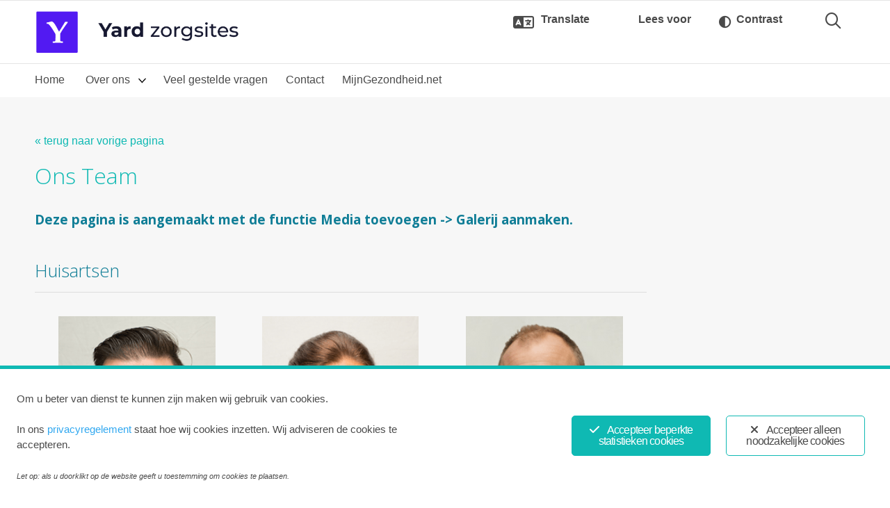

--- FILE ---
content_type: text/html; charset=UTF-8
request_url: https://demo-individuelesite.yardzorgsites.nl/ons-team/
body_size: 12810
content:
<!DOCTYPE html>
<html lang="nl-NL">

<head>
    <meta charset="utf-8">
    <meta http-equiv="x-ua-compatible" content="ie=edge">
    <meta name="viewport" content="width=device-width, initial-scale=1">
    <link rel="profile" href="http://gmpg.org/xfn/11">
    <meta name="robots" content="noindex, nofollow">

<!-- Google Tag Manager for WordPress by gtm4wp.com -->
<script data-cfasync="false" data-pagespeed-no-defer>
	var gtm4wp_datalayer_name = "dataLayer";
	var dataLayer = dataLayer || [];
</script>
<!-- End Google Tag Manager for WordPress by gtm4wp.com -->
	<!-- This site is optimized with the Yoast SEO plugin v22.9 - https://yoast.com/wordpress/plugins/seo/ -->
	<title>Ons Team -</title>
	<meta property="og:locale" content="nl_NL">
	<meta property="og:type" content="article">
	<meta property="og:title" content="Ons Team -">
	<meta property="og:description" content="Deze pagina is aangemaakt met de functie Media toevoegen -&gt; Galerij aanmaken. &nbsp; Huisartsen &nbsp; Assistenten &nbsp; Praktijkmanager">
	<meta property="og:url" content="https://demo-individuelesite.yardzorgsites.nl/ons-team/">
	<meta property="article:modified_time" content="2020-02-13T10:59:20+00:00">
	<meta property="og:image" content="https://demo-individuelesite.yardzorgsites.nl/wp-content/uploads/sites/61/2017/12/foto-huisarts-02-226x300.png">
	<meta name="twitter:card" content="summary_large_image">
	<script type="application/ld+json" class="yoast-schema-graph">{"@context":"https://schema.org","@graph":[{"@type":"WebPage","@id":"https://demo-individuelesite.yardzorgsites.nl/ons-team/","url":"https://demo-individuelesite.yardzorgsites.nl/ons-team/","name":"Ons Team -","isPartOf":{"@id":"https://demo-individuelesite.yardzorgsites.nl/#website"},"datePublished":"2017-12-15T11:43:34+00:00","dateModified":"2020-02-13T10:59:20+00:00","breadcrumb":{"@id":"https://demo-individuelesite.yardzorgsites.nl/ons-team/#breadcrumb"},"inLanguage":"nl-NL","potentialAction":[{"@type":"ReadAction","target":["https://demo-individuelesite.yardzorgsites.nl/ons-team/"]}]},{"@type":"BreadcrumbList","@id":"https://demo-individuelesite.yardzorgsites.nl/ons-team/#breadcrumb","itemListElement":[{"@type":"ListItem","position":1,"name":"Home","item":"https://demo-individuelesite.yardzorgsites.nl/"},{"@type":"ListItem","position":2,"name":"Ons Team"}]},{"@type":"WebSite","@id":"https://demo-individuelesite.yardzorgsites.nl/#website","url":"https://demo-individuelesite.yardzorgsites.nl/","name":"","description":"Huisartsenpraktijk Yard Zorg","potentialAction":[{"@type":"SearchAction","target":{"@type":"EntryPoint","urlTemplate":"https://demo-individuelesite.yardzorgsites.nl/?s={search_term_string}"},"query-input":"required name=search_term_string"}],"inLanguage":"nl-NL"}]}</script>
	<!-- / Yoast SEO plugin. -->


<link rel="alternate" type="application/rss+xml" title=" &raquo; Feed" href="https://demo-individuelesite.yardzorgsites.nl/feed/">
<link rel="dns-prefetch" href="//code.jquery.com">
<link rel="dns-prefetch" href="//moetiknaardedokter-preview.azurewebsites.net">
<link rel="dns-prefetch" href="//cdn1.readspeaker.com">
<style id="classic-theme-styles-inline-css" type="text/css">
/*! This file is auto-generated */
.wp-block-button__link{color:#fff;background-color:#32373c;border-radius:9999px;box-shadow:none;text-decoration:none;padding:calc(.667em + 2px) calc(1.333em + 2px);font-size:1.125em}.wp-block-file__button{background:#32373c;color:#fff;text-decoration:none}
</style>
<style id="global-styles-inline-css" type="text/css">
body{--wp--preset--color--black: #000000;--wp--preset--color--cyan-bluish-gray: #abb8c3;--wp--preset--color--white: #ffffff;--wp--preset--color--pale-pink: #f78da7;--wp--preset--color--vivid-red: #cf2e2e;--wp--preset--color--luminous-vivid-orange: #ff6900;--wp--preset--color--luminous-vivid-amber: #fcb900;--wp--preset--color--light-green-cyan: #7bdcb5;--wp--preset--color--vivid-green-cyan: #00d084;--wp--preset--color--pale-cyan-blue: #8ed1fc;--wp--preset--color--vivid-cyan-blue: #0693e3;--wp--preset--color--vivid-purple: #9b51e0;--wp--preset--gradient--vivid-cyan-blue-to-vivid-purple: linear-gradient(135deg,rgba(6,147,227,1) 0%,rgb(155,81,224) 100%);--wp--preset--gradient--light-green-cyan-to-vivid-green-cyan: linear-gradient(135deg,rgb(122,220,180) 0%,rgb(0,208,130) 100%);--wp--preset--gradient--luminous-vivid-amber-to-luminous-vivid-orange: linear-gradient(135deg,rgba(252,185,0,1) 0%,rgba(255,105,0,1) 100%);--wp--preset--gradient--luminous-vivid-orange-to-vivid-red: linear-gradient(135deg,rgba(255,105,0,1) 0%,rgb(207,46,46) 100%);--wp--preset--gradient--very-light-gray-to-cyan-bluish-gray: linear-gradient(135deg,rgb(238,238,238) 0%,rgb(169,184,195) 100%);--wp--preset--gradient--cool-to-warm-spectrum: linear-gradient(135deg,rgb(74,234,220) 0%,rgb(151,120,209) 20%,rgb(207,42,186) 40%,rgb(238,44,130) 60%,rgb(251,105,98) 80%,rgb(254,248,76) 100%);--wp--preset--gradient--blush-light-purple: linear-gradient(135deg,rgb(255,206,236) 0%,rgb(152,150,240) 100%);--wp--preset--gradient--blush-bordeaux: linear-gradient(135deg,rgb(254,205,165) 0%,rgb(254,45,45) 50%,rgb(107,0,62) 100%);--wp--preset--gradient--luminous-dusk: linear-gradient(135deg,rgb(255,203,112) 0%,rgb(199,81,192) 50%,rgb(65,88,208) 100%);--wp--preset--gradient--pale-ocean: linear-gradient(135deg,rgb(255,245,203) 0%,rgb(182,227,212) 50%,rgb(51,167,181) 100%);--wp--preset--gradient--electric-grass: linear-gradient(135deg,rgb(202,248,128) 0%,rgb(113,206,126) 100%);--wp--preset--gradient--midnight: linear-gradient(135deg,rgb(2,3,129) 0%,rgb(40,116,252) 100%);--wp--preset--font-size--small: 13px;--wp--preset--font-size--medium: 20px;--wp--preset--font-size--large: 36px;--wp--preset--font-size--x-large: 42px;--wp--preset--spacing--20: 0.44rem;--wp--preset--spacing--30: 0.67rem;--wp--preset--spacing--40: 1rem;--wp--preset--spacing--50: 1.5rem;--wp--preset--spacing--60: 2.25rem;--wp--preset--spacing--70: 3.38rem;--wp--preset--spacing--80: 5.06rem;--wp--preset--shadow--natural: 6px 6px 9px rgba(0, 0, 0, 0.2);--wp--preset--shadow--deep: 12px 12px 50px rgba(0, 0, 0, 0.4);--wp--preset--shadow--sharp: 6px 6px 0px rgba(0, 0, 0, 0.2);--wp--preset--shadow--outlined: 6px 6px 0px -3px rgba(255, 255, 255, 1), 6px 6px rgba(0, 0, 0, 1);--wp--preset--shadow--crisp: 6px 6px 0px rgba(0, 0, 0, 1);}:where(.is-layout-flex){gap: 0.5em;}:where(.is-layout-grid){gap: 0.5em;}body .is-layout-flex{display: flex;}body .is-layout-flex{flex-wrap: wrap;align-items: center;}body .is-layout-flex > *{margin: 0;}body .is-layout-grid{display: grid;}body .is-layout-grid > *{margin: 0;}:where(.wp-block-columns.is-layout-flex){gap: 2em;}:where(.wp-block-columns.is-layout-grid){gap: 2em;}:where(.wp-block-post-template.is-layout-flex){gap: 1.25em;}:where(.wp-block-post-template.is-layout-grid){gap: 1.25em;}.has-black-color{color: var(--wp--preset--color--black) !important;}.has-cyan-bluish-gray-color{color: var(--wp--preset--color--cyan-bluish-gray) !important;}.has-white-color{color: var(--wp--preset--color--white) !important;}.has-pale-pink-color{color: var(--wp--preset--color--pale-pink) !important;}.has-vivid-red-color{color: var(--wp--preset--color--vivid-red) !important;}.has-luminous-vivid-orange-color{color: var(--wp--preset--color--luminous-vivid-orange) !important;}.has-luminous-vivid-amber-color{color: var(--wp--preset--color--luminous-vivid-amber) !important;}.has-light-green-cyan-color{color: var(--wp--preset--color--light-green-cyan) !important;}.has-vivid-green-cyan-color{color: var(--wp--preset--color--vivid-green-cyan) !important;}.has-pale-cyan-blue-color{color: var(--wp--preset--color--pale-cyan-blue) !important;}.has-vivid-cyan-blue-color{color: var(--wp--preset--color--vivid-cyan-blue) !important;}.has-vivid-purple-color{color: var(--wp--preset--color--vivid-purple) !important;}.has-black-background-color{background-color: var(--wp--preset--color--black) !important;}.has-cyan-bluish-gray-background-color{background-color: var(--wp--preset--color--cyan-bluish-gray) !important;}.has-white-background-color{background-color: var(--wp--preset--color--white) !important;}.has-pale-pink-background-color{background-color: var(--wp--preset--color--pale-pink) !important;}.has-vivid-red-background-color{background-color: var(--wp--preset--color--vivid-red) !important;}.has-luminous-vivid-orange-background-color{background-color: var(--wp--preset--color--luminous-vivid-orange) !important;}.has-luminous-vivid-amber-background-color{background-color: var(--wp--preset--color--luminous-vivid-amber) !important;}.has-light-green-cyan-background-color{background-color: var(--wp--preset--color--light-green-cyan) !important;}.has-vivid-green-cyan-background-color{background-color: var(--wp--preset--color--vivid-green-cyan) !important;}.has-pale-cyan-blue-background-color{background-color: var(--wp--preset--color--pale-cyan-blue) !important;}.has-vivid-cyan-blue-background-color{background-color: var(--wp--preset--color--vivid-cyan-blue) !important;}.has-vivid-purple-background-color{background-color: var(--wp--preset--color--vivid-purple) !important;}.has-black-border-color{border-color: var(--wp--preset--color--black) !important;}.has-cyan-bluish-gray-border-color{border-color: var(--wp--preset--color--cyan-bluish-gray) !important;}.has-white-border-color{border-color: var(--wp--preset--color--white) !important;}.has-pale-pink-border-color{border-color: var(--wp--preset--color--pale-pink) !important;}.has-vivid-red-border-color{border-color: var(--wp--preset--color--vivid-red) !important;}.has-luminous-vivid-orange-border-color{border-color: var(--wp--preset--color--luminous-vivid-orange) !important;}.has-luminous-vivid-amber-border-color{border-color: var(--wp--preset--color--luminous-vivid-amber) !important;}.has-light-green-cyan-border-color{border-color: var(--wp--preset--color--light-green-cyan) !important;}.has-vivid-green-cyan-border-color{border-color: var(--wp--preset--color--vivid-green-cyan) !important;}.has-pale-cyan-blue-border-color{border-color: var(--wp--preset--color--pale-cyan-blue) !important;}.has-vivid-cyan-blue-border-color{border-color: var(--wp--preset--color--vivid-cyan-blue) !important;}.has-vivid-purple-border-color{border-color: var(--wp--preset--color--vivid-purple) !important;}.has-vivid-cyan-blue-to-vivid-purple-gradient-background{background: var(--wp--preset--gradient--vivid-cyan-blue-to-vivid-purple) !important;}.has-light-green-cyan-to-vivid-green-cyan-gradient-background{background: var(--wp--preset--gradient--light-green-cyan-to-vivid-green-cyan) !important;}.has-luminous-vivid-amber-to-luminous-vivid-orange-gradient-background{background: var(--wp--preset--gradient--luminous-vivid-amber-to-luminous-vivid-orange) !important;}.has-luminous-vivid-orange-to-vivid-red-gradient-background{background: var(--wp--preset--gradient--luminous-vivid-orange-to-vivid-red) !important;}.has-very-light-gray-to-cyan-bluish-gray-gradient-background{background: var(--wp--preset--gradient--very-light-gray-to-cyan-bluish-gray) !important;}.has-cool-to-warm-spectrum-gradient-background{background: var(--wp--preset--gradient--cool-to-warm-spectrum) !important;}.has-blush-light-purple-gradient-background{background: var(--wp--preset--gradient--blush-light-purple) !important;}.has-blush-bordeaux-gradient-background{background: var(--wp--preset--gradient--blush-bordeaux) !important;}.has-luminous-dusk-gradient-background{background: var(--wp--preset--gradient--luminous-dusk) !important;}.has-pale-ocean-gradient-background{background: var(--wp--preset--gradient--pale-ocean) !important;}.has-electric-grass-gradient-background{background: var(--wp--preset--gradient--electric-grass) !important;}.has-midnight-gradient-background{background: var(--wp--preset--gradient--midnight) !important;}.has-small-font-size{font-size: var(--wp--preset--font-size--small) !important;}.has-medium-font-size{font-size: var(--wp--preset--font-size--medium) !important;}.has-large-font-size{font-size: var(--wp--preset--font-size--large) !important;}.has-x-large-font-size{font-size: var(--wp--preset--font-size--x-large) !important;}
.wp-block-navigation a:where(:not(.wp-element-button)){color: inherit;}
:where(.wp-block-post-template.is-layout-flex){gap: 1.25em;}:where(.wp-block-post-template.is-layout-grid){gap: 1.25em;}
:where(.wp-block-columns.is-layout-flex){gap: 2em;}:where(.wp-block-columns.is-layout-grid){gap: 2em;}
.wp-block-pullquote{font-size: 1.5em;line-height: 1.6;}
</style>
<link rel="stylesheet" id="ginger-style-css" href="https://demo-individuelesite.yardzorgsites.nl/wp-content/plugins/ginger/front/css/cookies-enabler.css" type="text/css" media="all">
<link rel="stylesheet" id="ys_assets-css" href="https://demo-individuelesite.yardzorgsites.nl/wp-content/themes/saas-zorgcentra-default/assets/css/style.css?ver=1768570541" type="text/css" media="all">
<link rel="stylesheet" id="yard-startertheme-custom-styles-css" href="https://demo-individuelesite.yardzorgsites.nl/wp-content/themes/saas-zorgcentra-default/inc/customizer/custom_style.php?c_primary=x0fb9b3&amp;c_secundary=x0f7d96&amp;ver=0.3" type="text/css" media="all">
<style id="yard-startertheme-custom-styles-inline-css" type="text/css">
	h1, h2 {
    		font-family: Open Sans !important;
    	}
 body {
        font-family: 'Open+Sans',sans-serif;
    } .accessibility-toolbar .rsbtn_play .rsbtn_readmore {
        font-family: 'Open+Sans',sans-serif !important;
    }
</style>
<script type="text/javascript" src="https://demo-individuelesite.yardzorgsites.nl/wp-content/plugins/ginger/addon/analytics/gingeranalytics.min.js" id="ginger-analytics_script-js"></script>
<script type="text/javascript" src="https://demo-individuelesite.yardzorgsites.nl/wp-content/plugins/ginger/front/js/cookies-enabler.min.js" id="ginger-cookies-enabler-js"></script>
<script type="text/javascript" src="https://demo-individuelesite.yardzorgsites.nl/wp-includes/js/jquery/jquery.min.js?ver=3.7.1" id="jquery-core-js"></script>
<script type="text/javascript" src="https://demo-individuelesite.yardzorgsites.nl/wp-includes/js/jquery/jquery-migrate.min.js?ver=3.4.1" id="jquery-migrate-js"></script>
<script type="text/javascript" src="https://moetiknaardedokter-preview.azurewebsites.net/embed/index.js" id="moetiknaardedokter-js"></script>
<script type="text/javascript" id="YS-js-extra">
/* <![CDATA[ */
var MINDD = {"minddApiKey":""};
/* ]]> */
</script>
    <script type="text/javascript">
        var ginger_logger = "Y";
        var ginger_logger_url = "https://demo-individuelesite.yardzorgsites.nl";
        var current_url = "https://demo-individuelesite.yardzorgsites.nl/ons-team/";

        function gingerAjaxLogTime(status) {
            var xmlHttp = new XMLHttpRequest();
            var parameters = "ginger_action=time";
            var url= ginger_logger_url + "?" + parameters;
            xmlHttp.open("GET", url, true);

            //Black magic paragraph
            xmlHttp.setRequestHeader("Content-type", "application/x-www-form-urlencoded");

            xmlHttp.onreadystatechange = function() {
                if(xmlHttp.readyState == 4 && xmlHttp.status == 200) {
                    var time = xmlHttp.responseText;
                    gingerAjaxLogger(time, status);
                }
            }

            xmlHttp.send(parameters);
        }

        function gingerAjaxLogger(ginger_logtime, status) {
            console.log(ginger_logtime);
            var xmlHttp = new XMLHttpRequest();
            var parameters = "ginger_action=log&time=" + ginger_logtime + "&url=" + current_url + "&status=" + status;
            var url= ginger_logger_url + "?" + parameters;
            //console.log(url);
            xmlHttp.open("GET", url, true);

            //Black magic paragraph
            xmlHttp.setRequestHeader("Content-type", "application/x-www-form-urlencoded");

            xmlHttp.send(parameters);
        }

    </script>
    <script src="https://saas-zorgcentra.yardinternet.nl/?dm=e7badc02652350f29e697ac8171b0a41&amp;action=load&amp;blogid=61&amp;siteid=1&amp;t=406270313&amp;back=https%3A%2F%2Fdemo-individuelesite.yardzorgsites.nl%2Fons-team%2F" type="text/javascript"></script>
<!-- Google Tag Manager for WordPress by gtm4wp.com -->
<!-- GTM Container placement set to footer -->
<script data-cfasync="false" data-pagespeed-no-defer>
</script>
<!-- End Google Tag Manager for WordPress by gtm4wp.com --><link rel="preconnect" href="https://kit.fontawesome.com" crossorigin><script defer src="https://kit.fontawesome.com/b8621a368c.js" crossorigin="anonymous"></script><link rel="preconnect" href="https://fonts.gstatic.com" crossorigin><link rel="stylesheet" href="https://fonts.googleapis.com/css2?family=Open%20Sans:wght@300;400;500;700&amp;family=Open+Sans:wght@300;400;500;700&amp;display=swap"><link rel="icon" href="https://demo-individuelesite.yardzorgsites.nl/wp-content/uploads/sites/61/2017/10/cropped-favicon-yz-32x32.gif" sizes="32x32">
<link rel="icon" href="https://demo-individuelesite.yardzorgsites.nl/wp-content/uploads/sites/61/2017/10/cropped-favicon-yz-192x192.gif" sizes="192x192">
<link rel="apple-touch-icon" href="https://demo-individuelesite.yardzorgsites.nl/wp-content/uploads/sites/61/2017/10/cropped-favicon-yz-180x180.gif">
<meta name="msapplication-TileImage" content="https://demo-individuelesite.yardzorgsites.nl/wp-content/uploads/sites/61/2017/10/cropped-favicon-yz-270x270.gif">
</head>

<body class="page-template-default page page-id-542 page-ons-team home--single-zorverlener pattern--gray">
    <a class="skip-link alert alert-info" href="#content">Skiplinks</a>

    <nav class="paradeiser hidden-print" data-headroom data-tolerance="5" data-offset="46">
    <a href="https://demo-individuelesite.yardzorgsites.nl/" class="mob-menu--home flex-grid--grow-5" rel="home">
        <!--<img class="site-logo" src="https://demo-individuelesite.yardzorgsites.nl/wp-content/themes/saas-zorgcentra-default/assets/img/logo.png" alt="">-->
        <img src="https://demo-individuelesite.yardzorgsites.nl/wp-content/uploads/sites/61/2020/02/Favicon-yzs.png" class="site-logo" alt="">    </a>
        <button class="search-bar-open-btn" aria-label="Open zoekbalk">
    <i class="search-bar-open-btn-icon | far fa-search" aria-hidden="true"></i> 
    <span class="search-bar-open-btn-text">Zoeken</span>
</button>    <a class="mob-menu--trigger" role="button" aria-controls="mob-menu-more" aria-expanded="false" aria-haspopup="true" data-toggle-target="#mob-menu-more">
        <div class="hamburger-icon">
            <span></span>
            <span></span>
            <span></span>
            <span></span>
        </div>
        <span class="mob-menu--on-closed">Menu</span>
        <span class="mob-menu--on-open">Close</span>
    </a>
</nav>
<div class="mob-menu" id="mob-menu-more">
    <div class="mob-menu--container">
        <ul class="mob-menu--list">
                        <li class="mob-menu--item"><a href="/" class="mob-menu--link">Home</a></li>
            <li class="mob-menu--item mob-sub-menu"><a aria-expanded="false" aria-haspopup="true" role="button" class="mob-menu--link mob-sub-menu--toggle" target="">Over ons</a><ul class="mob-sub-menu--container">
    <li class="mob-sub-menu--back"><a role="button" class="mob-menu--link mob-sub-menu--toggle">Terug</a></li>
    <li class="mob-menu--item mob-menu--active"><a class="mob-menu--link" href="https://demo-individuelesite.yardzorgsites.nl/ons-team/" target="">Ons Team</a></li></ul>
</li><li class="mob-menu--item"><a class="mob-menu--link" href="https://demo-individuelesite.yardzorgsites.nl/veel-gestelde-vragen/" target="">Veel gestelde vragen</a></li><li class="mob-menu--item"><a class="mob-menu--link" href="https://demo-individuelesite.yardzorgsites.nl/contact/" target="">Contact</a></li><li class="mob-menu--item"><a class="mob-menu--link" href="/mijn-gezondheid.net" target="">MijnGezondheid.net</a>        </li></ul>
    </div>
</div>

    <div id="page" class="hfeed site">
        <header id="masthead" class="site-header" role="banner">
            <div class="container-fluid">
                <div class="site-branding">
                                                                    <div class="site-title hidden-sm-down">
                                                        <a href="https://demo-individuelesite.yardzorgsites.nl/" rel="home">
                                <img src="https://demo-individuelesite.yardzorgsites.nl/wp-content/uploads/sites/61/2020/02/logo_dark.png" class="site-logo" alt="">                            </a>
                                            </div>
                        <div class="clearfix hidden-print d-flex align-items-center header-buttons">
                <div class="header-buttons__accessibility mr-md-3 w-100">
                    <div class="accessibility-toolbar">
    <div class="accessibility-toolbar__btn-wrapper d-flex justify-content-between w-100">
        <button class="btn btn--header btn--translate btn-header-tooltip" title="Translate page" aria-describedby="tp-translate" aria-label="Translate page">
            <span>Translate</span>
            <span aria-hidden="true" class="btn-header-tooltip__text" id="tp-translate" role="tooltip">Select the text you want to translate, then choose 'Vertalen'. Select the language you prefer. You can read and/or listen to the translated text.</span>
        </button>
        <div id="readspeaker_button1" class="rs_skip rsbtn rs_preserve btn-readspeaker">
            <a class="rsbtn_play btn-accessibility" accesskey="L" rel="nofollow" title="Listen to this page using ReadSpeaker" href="//app.readspeaker.com/cgi-bin/rsent?customerid=10978&amp;lang=nl_nl&amp;readid=content&amp;url=https://demo-individuelesite.yardzorgsites.nl/ons-team/">
                <span class="rsbtn_left rsimg rspart">
                    <span class="rsbtn_text"><span>
                        <span class="rsbtn_readmore">Lees voor</span>
                    </span></span>
                </span>
                <span class="rsbtn_right rsimg rsplay rspart"></span>
            </a>
        </div>
        <button class="btn btn--header btn--contrast" id="js-accessibility-contrast" title="Toon sterk contrast" aria-label="Toon sterk contrast">
            <span>Contrast</span>
        </button>
    </div>
</div>                </div>
                <div class="hidden-sm-down header-buttons__misc">
                    <div class="d-flex">
    </div>
                </div>
                <div class="hidden-sm-down">
                    <button class="search-bar-open-btn" aria-label="Open zoekbalk">
    <i class="search-bar-open-btn-icon | far fa-search" aria-hidden="true"></i> 
    <span class="search-bar-open-btn-text">Zoeken</span>
</button>                </div>
            </div>
            </div><!-- .site-branding -->
    </div>
    </header><!-- #masthead -->
    <div id="site-navigation" class="main-navigation--container hidden-sm-down hidden-print">
        <nav class="main-navigation" role="navigation">
    <div class="container-fluid">
        <ul class="nav nav-inline">
                        <li class="nav-item"><a href="/" class="nav-link">Home</a></li>
            <li class="nav-item nav-dropdown">
    <a class="nav-link nav-dropdown--toggle" target="">
        Over ons    </a>
        <div class="nav-dropdown--container nav-dropdown--dynamic nav-dropdown--content--full-width">
        <div class="nav-dropdown--content border-color--secundary">
            <div class="nav-dropdown--columns container-fluid">
                <ul role="menu" class="nav-dropdown--content-group">
                                        <li>
                        <a class="nav-dropdown--link" href="https://demo-individuelesite.yardzorgsites.nl/ons-team/" target="">
                            Ons Team                        </a>
                    </li>
                                    </ul>
            </div>
        </div>
    </div>

    </li><li class="nav-item">
    <a class="nav-link" href="https://demo-individuelesite.yardzorgsites.nl/veel-gestelde-vragen/" target="">
        Veel gestelde vragen    </a>
    </li><li class="nav-item">
    <a class="nav-link" href="https://demo-individuelesite.yardzorgsites.nl/contact/" target="">
        Contact    </a>
    </li><li class="nav-item">
    <a class="nav-link" href="/mijn-gezondheid.net" target="">
        MijnGezondheid.net    </a>
            </li></ul>
    </div>
</nav>
    </div><!-- #site-navigation -->
    <div class="search-bar">
    <div class="search-bar-wrapper">
        <form class="search-bar-form" method="get" action="https://demo-individuelesite.yardzorgsites.nl/">
            <input class="search-bar-input | form-control" name="s" type="text" placeholder="Typ om te zoeken..." aria-label="Typ om te zoeken" value="" autofocus>
            <button class="search-bar-submit-btn" aria-label="Zoeken" type="submit">
                <i class="fal fa-search" aria-hidden="true"></i>
            </button>
            <button class="search-bar-close-btn" aria-label="Sluit zoekbalk" type="button">
                <i class="fal fa-times" aria-hidden="true"></i>
            </button>
        </form>
    </div>
</div>    
    <main>
        <div id="content" class="site-content">

	<div class="page-section theme--pattern">

			<div class="container-fluid">
	<article id="post-542" class="row post-542 page type-page status-publish hentry">
					<div class="col-md-9">
												<header class="util--vertical-margin util--vertical-margin--only-bottom page-section--header entry-header">
					<a class="js-back-link" href="javascript:history.go(-1);">&laquo; terug naar vorige pagina</a>
					<h1 class="entry-title">Ons Team</h1>				</header>
				<div class="content entry-content">
					<h2><strong><span style="font-size: 14pt;">Deze pagina is aangemaakt met de functie Media toevoegen -&gt; Galerij aanmaken.</span></strong></h2>
<p>&nbsp;</p>
<h2>Huisartsen</h2>
<hr>
<div id="gallery-1" class="gallery galleryid-542 gallery-columns-3 gallery-size-medium"><figure class="gallery-item">
			<div class="gallery-icon portrait">
				<img fetchpriority="high" decoding="async" width="226" height="300" src="https://demo-individuelesite.yardzorgsites.nl/wp-content/uploads/sites/61/2017/12/foto-huisarts-02-226x300.png" class="attachment-medium size-medium" alt="" aria-describedby="gallery-1-540" srcset="https://demo-individuelesite.yardzorgsites.nl/wp-content/uploads/sites/61/2017/12/foto-huisarts-02-226x300.png 226w, https://demo-individuelesite.yardzorgsites.nl/wp-content/uploads/sites/61/2017/12/foto-huisarts-02.png 252w" sizes="(max-width: 226px) 100vw, 226px">
			</div>
				<figcaption class="wp-caption-text gallery-caption" id="gallery-1-540">
				Vul naam en titel in
				</figcaption></figure><figure class="gallery-item">
			<div class="gallery-icon portrait">
				<img decoding="async" width="225" height="300" src="https://demo-individuelesite.yardzorgsites.nl/wp-content/uploads/sites/61/2017/12/foto-huisarts-05-225x300.png" class="attachment-medium size-medium" alt="" aria-describedby="gallery-1-537" srcset="https://demo-individuelesite.yardzorgsites.nl/wp-content/uploads/sites/61/2017/12/foto-huisarts-05-225x300.png 225w, https://demo-individuelesite.yardzorgsites.nl/wp-content/uploads/sites/61/2017/12/foto-huisarts-05.png 249w" sizes="(max-width: 225px) 100vw, 225px">
			</div>
				<figcaption class="wp-caption-text gallery-caption" id="gallery-1-537">
				Vul naam en titel in
				</figcaption></figure><figure class="gallery-item">
			<div class="gallery-icon portrait">
				<img decoding="async" width="226" height="300" src="https://demo-individuelesite.yardzorgsites.nl/wp-content/uploads/sites/61/2017/12/foto-huisarts-03-226x300.png" class="attachment-medium size-medium" alt="" aria-describedby="gallery-1-539" srcset="https://demo-individuelesite.yardzorgsites.nl/wp-content/uploads/sites/61/2017/12/foto-huisarts-03-226x300.png 226w, https://demo-individuelesite.yardzorgsites.nl/wp-content/uploads/sites/61/2017/12/foto-huisarts-03.png 247w" sizes="(max-width: 226px) 100vw, 226px">
			</div>
				<figcaption class="wp-caption-text gallery-caption" id="gallery-1-539">
				Vul naam en titel in
				</figcaption></figure><figure class="gallery-item">
			<div class="gallery-icon portrait">
				<img loading="lazy" decoding="async" width="225" height="300" src="https://demo-individuelesite.yardzorgsites.nl/wp-content/uploads/sites/61/2017/12/foto-huisarts-01-225x300.png" class="attachment-medium size-medium" alt="" aria-describedby="gallery-1-541" srcset="https://demo-individuelesite.yardzorgsites.nl/wp-content/uploads/sites/61/2017/12/foto-huisarts-01-225x300.png 225w, https://demo-individuelesite.yardzorgsites.nl/wp-content/uploads/sites/61/2017/12/foto-huisarts-01.png 249w" sizes="(max-width: 225px) 100vw, 225px">
			</div>
				<figcaption class="wp-caption-text gallery-caption" id="gallery-1-541">
				Vul naam en titel in
				</figcaption></figure><figure class="gallery-item">
			<div class="gallery-icon portrait">
				<img loading="lazy" decoding="async" width="226" height="300" src="https://demo-individuelesite.yardzorgsites.nl/wp-content/uploads/sites/61/2017/12/foto-huisarts-04-226x300.png" class="attachment-medium size-medium" alt="" aria-describedby="gallery-1-538" srcset="https://demo-individuelesite.yardzorgsites.nl/wp-content/uploads/sites/61/2017/12/foto-huisarts-04-226x300.png 226w, https://demo-individuelesite.yardzorgsites.nl/wp-content/uploads/sites/61/2017/12/foto-huisarts-04.png 246w" sizes="(max-width: 226px) 100vw, 226px">
			</div>
				<figcaption class="wp-caption-text gallery-caption" id="gallery-1-538">
				Vul naam en titel in
				</figcaption></figure><figure class="gallery-item">
			<div class="gallery-icon portrait">
				<img loading="lazy" decoding="async" width="225" height="300" src="https://demo-individuelesite.yardzorgsites.nl/wp-content/uploads/sites/61/2017/12/profile-no-pic-3-4-08-225x300.jpg" class="attachment-medium size-medium" alt="" aria-describedby="gallery-1-536" srcset="https://demo-individuelesite.yardzorgsites.nl/wp-content/uploads/sites/61/2017/12/profile-no-pic-3-4-08-225x300.jpg 225w, https://demo-individuelesite.yardzorgsites.nl/wp-content/uploads/sites/61/2017/12/profile-no-pic-3-4-08-270x360.jpg 270w, https://demo-individuelesite.yardzorgsites.nl/wp-content/uploads/sites/61/2017/12/profile-no-pic-3-4-08.jpg 337w" sizes="(max-width: 225px) 100vw, 225px">
			</div>
				<figcaption class="wp-caption-text gallery-caption" id="gallery-1-536">
				Vul naam en titel in
				</figcaption></figure><figure class="gallery-item">
			<div class="gallery-icon portrait">
				<img loading="lazy" decoding="async" width="225" height="300" src="https://demo-individuelesite.yardzorgsites.nl/wp-content/uploads/sites/61/2017/12/profile-no-pic-3-4-07-225x300.jpg" class="attachment-medium size-medium" alt="" aria-describedby="gallery-1-535" srcset="https://demo-individuelesite.yardzorgsites.nl/wp-content/uploads/sites/61/2017/12/profile-no-pic-3-4-07-225x300.jpg 225w, https://demo-individuelesite.yardzorgsites.nl/wp-content/uploads/sites/61/2017/12/profile-no-pic-3-4-07-270x360.jpg 270w, https://demo-individuelesite.yardzorgsites.nl/wp-content/uploads/sites/61/2017/12/profile-no-pic-3-4-07.jpg 337w" sizes="(max-width: 225px) 100vw, 225px">
			</div>
				<figcaption class="wp-caption-text gallery-caption" id="gallery-1-535">
				Vul naam en titel in
				</figcaption></figure>
		</div>

<p>&nbsp;</p>
<h2>Assistenten</h2>
<hr>
<div id="gallery-2" class="gallery galleryid-542 gallery-columns-3 gallery-size-medium"><figure class="gallery-item">
			<div class="gallery-icon portrait">
				<img loading="lazy" decoding="async" width="226" height="300" src="https://demo-individuelesite.yardzorgsites.nl/wp-content/uploads/sites/61/2017/12/foto-huisarts-02-226x300.png" class="attachment-medium size-medium" alt="" aria-describedby="gallery-2-540" srcset="https://demo-individuelesite.yardzorgsites.nl/wp-content/uploads/sites/61/2017/12/foto-huisarts-02-226x300.png 226w, https://demo-individuelesite.yardzorgsites.nl/wp-content/uploads/sites/61/2017/12/foto-huisarts-02.png 252w" sizes="(max-width: 226px) 100vw, 226px">
			</div>
				<figcaption class="wp-caption-text gallery-caption" id="gallery-2-540">
				Vul naam en titel in
				</figcaption></figure><figure class="gallery-item">
			<div class="gallery-icon portrait">
				<img loading="lazy" decoding="async" width="226" height="300" src="https://demo-individuelesite.yardzorgsites.nl/wp-content/uploads/sites/61/2017/12/foto-huisarts-04-226x300.png" class="attachment-medium size-medium" alt="" aria-describedby="gallery-2-538" srcset="https://demo-individuelesite.yardzorgsites.nl/wp-content/uploads/sites/61/2017/12/foto-huisarts-04-226x300.png 226w, https://demo-individuelesite.yardzorgsites.nl/wp-content/uploads/sites/61/2017/12/foto-huisarts-04.png 246w" sizes="(max-width: 226px) 100vw, 226px">
			</div>
				<figcaption class="wp-caption-text gallery-caption" id="gallery-2-538">
				Vul naam en titel in
				</figcaption></figure><figure class="gallery-item">
			<div class="gallery-icon portrait">
				<img loading="lazy" decoding="async" width="226" height="300" src="https://demo-individuelesite.yardzorgsites.nl/wp-content/uploads/sites/61/2017/12/foto-huisarts-03-226x300.png" class="attachment-medium size-medium" alt="" aria-describedby="gallery-2-539" srcset="https://demo-individuelesite.yardzorgsites.nl/wp-content/uploads/sites/61/2017/12/foto-huisarts-03-226x300.png 226w, https://demo-individuelesite.yardzorgsites.nl/wp-content/uploads/sites/61/2017/12/foto-huisarts-03.png 247w" sizes="(max-width: 226px) 100vw, 226px">
			</div>
				<figcaption class="wp-caption-text gallery-caption" id="gallery-2-539">
				Vul naam en titel in
				</figcaption></figure><figure class="gallery-item">
			<div class="gallery-icon portrait">
				<img loading="lazy" decoding="async" width="225" height="300" src="https://demo-individuelesite.yardzorgsites.nl/wp-content/uploads/sites/61/2017/12/foto-huisarts-01-225x300.png" class="attachment-medium size-medium" alt="" aria-describedby="gallery-2-541" srcset="https://demo-individuelesite.yardzorgsites.nl/wp-content/uploads/sites/61/2017/12/foto-huisarts-01-225x300.png 225w, https://demo-individuelesite.yardzorgsites.nl/wp-content/uploads/sites/61/2017/12/foto-huisarts-01.png 249w" sizes="(max-width: 225px) 100vw, 225px">
			</div>
				<figcaption class="wp-caption-text gallery-caption" id="gallery-2-541">
				Vul naam en titel in
				</figcaption></figure><figure class="gallery-item">
			<div class="gallery-icon portrait">
				<img loading="lazy" decoding="async" width="225" height="300" src="https://demo-individuelesite.yardzorgsites.nl/wp-content/uploads/sites/61/2017/12/foto-huisarts-05-225x300.png" class="attachment-medium size-medium" alt="" aria-describedby="gallery-2-537" srcset="https://demo-individuelesite.yardzorgsites.nl/wp-content/uploads/sites/61/2017/12/foto-huisarts-05-225x300.png 225w, https://demo-individuelesite.yardzorgsites.nl/wp-content/uploads/sites/61/2017/12/foto-huisarts-05.png 249w" sizes="(max-width: 225px) 100vw, 225px">
			</div>
				<figcaption class="wp-caption-text gallery-caption" id="gallery-2-537">
				Vul naam en titel in
				</figcaption></figure><figure class="gallery-item">
			<div class="gallery-icon portrait">
				<img loading="lazy" decoding="async" width="225" height="300" src="https://demo-individuelesite.yardzorgsites.nl/wp-content/uploads/sites/61/2017/12/profile-no-pic-3-4-08-225x300.jpg" class="attachment-medium size-medium" alt="" aria-describedby="gallery-2-536" srcset="https://demo-individuelesite.yardzorgsites.nl/wp-content/uploads/sites/61/2017/12/profile-no-pic-3-4-08-225x300.jpg 225w, https://demo-individuelesite.yardzorgsites.nl/wp-content/uploads/sites/61/2017/12/profile-no-pic-3-4-08-270x360.jpg 270w, https://demo-individuelesite.yardzorgsites.nl/wp-content/uploads/sites/61/2017/12/profile-no-pic-3-4-08.jpg 337w" sizes="(max-width: 225px) 100vw, 225px">
			</div>
				<figcaption class="wp-caption-text gallery-caption" id="gallery-2-536">
				Vul naam en titel in
				</figcaption></figure>
		</div>

<p>&nbsp;</p>
<h2>Praktijkmanager</h2>
<hr>
<div id="gallery-3" class="gallery galleryid-542 gallery-columns-3 gallery-size-medium"><figure class="gallery-item">
			<div class="gallery-icon portrait">
				<img loading="lazy" decoding="async" width="225" height="300" src="https://demo-individuelesite.yardzorgsites.nl/wp-content/uploads/sites/61/2017/12/profile-no-pic-3-4-08-225x300.jpg" class="attachment-medium size-medium" alt="" aria-describedby="gallery-3-536" srcset="https://demo-individuelesite.yardzorgsites.nl/wp-content/uploads/sites/61/2017/12/profile-no-pic-3-4-08-225x300.jpg 225w, https://demo-individuelesite.yardzorgsites.nl/wp-content/uploads/sites/61/2017/12/profile-no-pic-3-4-08-270x360.jpg 270w, https://demo-individuelesite.yardzorgsites.nl/wp-content/uploads/sites/61/2017/12/profile-no-pic-3-4-08.jpg 337w" sizes="(max-width: 225px) 100vw, 225px">
			</div>
				<figcaption class="wp-caption-text gallery-caption" id="gallery-3-536">
				Vul naam en titel in
				</figcaption></figure>
		</div>

				</div>
							</div>
	</article>
</div>
	</div>

</div><!-- #content -->
</main>
    <footer id="colophon" class="site-footer page-section" role="contentinfo">
        <div class="container-fluid">
            <div class="row">
                                    <div class="util--xs-down--margin-bottom col-sm-6 col-md-7">
                        <h3 class="special-color--secundary">Snel naar</h3>
                        <ul id="menu-footer" class="nav"><li id="menu-item-443" class="menu-item menu-item-type-post_type menu-item-object-page menu-item-443"><a href="https://demo-individuelesite.yardzorgsites.nl/disclaimer/">Disclaimer</a></li>
<li id="menu-item-444" class="menu-item menu-item-type-post_type menu-item-object-page menu-item-444"><a href="https://demo-individuelesite.yardzorgsites.nl/privacyregelement/">Privacystatement</a></li>
</ul>                    </div>
                                        <div class="util--sm-down--margin-bottom col-sm-6 col-md-5">
                        <div class="social-follow">
                            <ul class="flex-grid">
                                <li class="flex-grid--child | volg-ons | flex-grid--child | py-2">Volg ons</li>
                                <li class="flex-grid--child facebook-follow">
										<a href="https://nl-nl.facebook.com/yardinternet/" target="_blank"><svg version="1.1" xmlns="http://www.w3.org/2000/svg" xmlns:xlink="http://www.w3.org/1999/xlink" xmlns:a="http://ns.adobe.com/AdobeSVGViewerExtensions/3.0/" x="0px" y="0px" width="64px" height="64px" viewbox="-22.445 -17.268 64 64" enable-background="new -22.445 -17.268 64 64" xml:space="preserve"><defs></defs><path fill="currentColor" d="M10.322,10.908V8.041c0-0.434,0.02-0.764,0.06-1.002c0.041-0.234,0.132-0.469,0.274-0.697c0.141-0.229,0.369-0.387,0.686-0.473c0.318-0.09,0.738-0.133,1.263-0.133h2.87V0h-4.587C8.234,0,6.329,0.631,5.172,1.887C4.013,3.146,3.434,5,3.434,7.453v3.455H0v5.736h3.434v16.646h6.889V16.645h4.586l0.605-5.736H10.322z M10.322,10.908"></path></svg></a>
									</li><li class="flex-grid--child twitter-follow">
										<a href="https://twitter.com/yardinternet" target="_blank"><svg version="1.1" xmlns="http://www.w3.org/2000/svg" xmlns:xlink="http://www.w3.org/1999/xlink" xmlns:a="http://ns.adobe.com/AdobeSVGViewerExtensions/3.0/" x="0px" y="0px" width="64px" height="64px" viewbox="-15.434 -18.912 64 64" enable-background="new -15.434 -18.912 64 64" xml:space="preserve"><defs></defs><path fill="currentColor" d="M34.387,3.309c-1.266,0.561-2.625,0.939-4.053,1.111c1.457-0.873,2.576-2.254,3.103-3.904c-1.364,0.811-2.873,1.396-4.479,1.715C27.67,0.857,25.836,0,23.808,0c-3.896,0-7.056,3.16-7.056,7.055c0,0.555,0.063,1.092,0.184,1.607C11.072,8.369,5.875,5.561,2.395,1.293C1.787,2.334,1.439,3.545,1.439,4.838c0,2.447,1.245,4.607,3.139,5.873c-1.156-0.037-2.244-0.354-3.195-0.883c-0.001,0.029-0.001,0.061-0.001,0.09c0,3.418,2.432,6.268,5.659,6.916c-0.592,0.162-1.215,0.246-1.858,0.246c-0.454,0-0.897-0.043-1.327-0.125c0.897,2.803,3.503,4.842,6.59,4.898c-2.414,1.893-5.456,3.021-8.762,3.021c-0.569,0-1.131-0.033-1.684-0.1c3.122,2.002,6.83,3.17,10.814,3.17c12.976,0,20.072-10.75,20.072-20.07c0-0.309-0.008-0.611-0.021-0.914C32.244,5.965,33.44,4.725,34.387,3.309L34.387,3.309z M34.387,3.309"></path></svg></a>
									</li><li class="flex-grid--child googleplus-follow">
										<a href="https://instagram.com" target="_blank"><svg aria-hidden="true" focusable="false" data-prefix="fab" data-icon="instagram" class="svg-inline--fa fa-instagram fa-w-14" role="img" xmlns="http://www.w3.org/2000/svg" viewbox="0 0 448 512"><path fill="currentColor" d="M224.1 141c-63.6 0-114.9 51.3-114.9 114.9s51.3 114.9 114.9 114.9S339 319.5 339 255.9 287.7 141 224.1 141zm0 189.6c-41.1 0-74.7-33.5-74.7-74.7s33.5-74.7 74.7-74.7 74.7 33.5 74.7 74.7-33.6 74.7-74.7 74.7zm146.4-194.3c0 14.9-12 26.8-26.8 26.8-14.9 0-26.8-12-26.8-26.8s12-26.8 26.8-26.8 26.8 12 26.8 26.8zm76.1 27.2c-1.7-35.9-9.9-67.7-36.2-93.9-26.2-26.2-58-34.4-93.9-36.2-37-2.1-147.9-2.1-184.9 0-35.8 1.7-67.6 9.9-93.9 36.1s-34.4 58-36.2 93.9c-2.1 37-2.1 147.9 0 184.9 1.7 35.9 9.9 67.7 36.2 93.9s58 34.4 93.9 36.2c37 2.1 147.9 2.1 184.9 0 35.9-1.7 67.7-9.9 93.9-36.2 26.2-26.2 34.4-58 36.2-93.9 2.1-37 2.1-147.8 0-184.8zM398.8 388c-7.8 19.6-22.9 34.7-42.6 42.6-29.5 11.7-99.5 9-132.1 9s-102.7 2.6-132.1-9c-19.6-7.8-34.7-22.9-42.6-42.6-11.7-29.5-9-99.5-9-132.1s-2.6-102.7 9-132.1c7.8-19.6 22.9-34.7 42.6-42.6 29.5-11.7 99.5-9 132.1-9s102.7-2.6 132.1 9c19.6 7.8 34.7 22.9 42.6 42.6 11.7 29.5 9 99.5 9 132.1s2.7 102.7-9 132.1z"></path></svg></a>
									</li><li class="flex-grid--child linkedin-follow">
										<a href="https://nl.linkedin.com/company/yard-internet" target="_blank"><svg version="1.1" xmlns="http://www.w3.org/2000/svg" xmlns:xlink="http://www.w3.org/1999/xlink" xmlns:a="http://ns.adobe.com/AdobeSVGViewerExtensions/3.0/" x="0px" y="0px" width="64px" height="64px" viewbox="-13.965 -12.553 64 64" enable-background="new -13.965 -12.553 64 64" xml:space="preserve"><defs></defs><path fill="currentColor" d="M37.65,22.059v13.918h-8.072V22.984c0-3.266-1.164-5.484-4.086-5.484c-2.233,0-3.551,1.5-4.141,2.949c-0.211,0.52-0.275,1.248-0.275,1.969v13.557h-8.064c0,0,0.108-21.994,0-24.273h8.066v3.441c-0.012,0.027-0.034,0.051-0.046,0.082h0.046v-0.082c1.078-1.652,2.986-4.01,7.274-4.01C33.675,11.133,37.65,14.6,37.65,22.059L37.65,22.059z M4.567,0C1.807,0,0,1.809,0,4.197C0,6.52,1.754,8.393,4.463,8.393h0.049c2.82,0,4.568-1.873,4.568-4.195C9.025,1.809,7.332,0,4.567,0L4.567,0z M0.481,35.977H8.55V11.699H0.481V35.977z M0.481,35.977"></path></svg></a>
									</li>                            </ul>
                        </div>
                    </div>

                                </div><!-- /row -->
        </div><!-- /container-fluid -->
    </footer><!-- #colophon -->


    <footer class="footer-bottombar" role="contentinfo">
        <div class="container-fluid">
            <div class="row">
                <div class="col-xs-12 col-md-3">
                    <a href="https://demo-individuelesite.yardzorgsites.nl/" rel="home" class="footer-bottombar__logo">
                        <img src="https://demo-individuelesite.yardzorgsites.nl/wp-content/uploads/sites/61/2020/02/logo_dark.png" class="site-logo" alt="">                    </a>
                </div>
                <div class="col-xs-12 col-md-5 col-md-offset-1">
                    <div class="footer-bottombar__links"><ul id="footer-bottombar" class="nav list--horizontal"><li class="menu-item menu-item-type-post_type menu-item-object-page menu-item-443"><a href="https://demo-individuelesite.yardzorgsites.nl/disclaimer/">Disclaimer</a></li>
<li class="menu-item menu-item-type-post_type menu-item-object-page menu-item-444"><a href="https://demo-individuelesite.yardzorgsites.nl/privacyregelement/">Privacystatement</a></li>
</ul></div>                </div>
                <div class="col-xs-12 col-md-3 footer-bottombar__powered-by">
                    <div>
                        Ontwikkeld door: <a href="https://www.yardzorgsites.nl" title="Een pati&euml;ntgerichte website voor uw gezondheidscentrum of praktijk.">Yardzorgsites.nl</a>
                    </div>
                </div>
            </div>
        </div>
    </footer>

</div><!-- #page -->


<!-- GTM Container placement set to footer -->
<!-- Google Tag Manager (noscript) --><!-- Matomo -->
<script>
  var _paq = window._paq = window._paq || [];
  /* tracker methods like "setCustomDimension" should be called before "trackPageView" */
  _paq.push(["setCookieDomain", "*.www.groepspraktijkdecompaenen.nl"]);
  _paq.push(['trackPageView']);
_paq.push(['trackAllContentImpressions']);
  _paq.push(['enableLinkTracking']);
  (function() {
    var u="https://analytics.yard.nl/";
    _paq.push(['setTrackerUrl', u+'piwik.php']);
    _paq.push(['setSiteId', '61']);
    var d=document, g=d.createElement('script'), s=d.getElementsByTagName('script')[0];
    g.async=true; g.src=u+'piwik.js'; s.parentNode.insertBefore(g,s);
  })();
</script>
<!-- End Matomo Code -->
<noscript><p><img src="https://analytics.yard.nl/piwik.php?idsite=61&amp;rec=1" style="border:0;" alt=""></p></noscript>
<script type="text/javascript" src="//code.jquery.com/ui/1.10.3/jquery-ui.min.js?ver=1.10.3" id="jquery-ui-js"></script>
<script type="text/javascript" src="https://demo-individuelesite.yardzorgsites.nl/wp-content/themes/saas-zorgcentra-default/assets/js/combined.min.js?ver=1768570541" id="ys_assets-js"></script>
<script type="text/javascript" src="//cdn1.readspeaker.com/script/10978/webReader/webReader.js?pids=wr&amp;disable=settings%2Cvoicesettings%2Creadhover%2Cenlarge%2Ctextmode%2Cpagemask%2Cdownload%2Chelp%2Cdictionary" id="readspeaker-js"></script>
<script type="text/javascript" id="saas-zorgcentra-core-js-extra">
/* <![CDATA[ */
var WP = {"postID":"542","SITE_URL":"https:\/\/demo-individuelesite.yardzorgsites.nl\/","SITE_SETTINGS":{"modules-thuisarts-text":"<p>Zoekt u specifieke informatie over gezondheid en ziekten? Voor medische informatie verwijzen wij u graag door naar Thuisarts.nl, een website met betrouwbare informatie over gezondheid en ziekten.<\/p>\r\n<p>U kunt de informatie van Thuisarts gebruiken:<\/p>\r\n<ul>\r\n\t<li>om gezond te blijven;<\/li>\r\n\t<li>om klachten zelf aan te pakken;<\/li>\r\n\t<li>als u zich afvraagt wanneer u naar de huisarts moet gaan;<\/li>\r\n\t<li>als u zich wilt voorbereiden op een gesprek met uw huisarts;<\/li>\r\n\t<li>als u de uitleg en adviezen nog eens na wilt lezen na een bezoek aan uw huisarts;<\/li>\r\n\t<li>als u op zoek bent naar meer informatie over een onderwerp<\/li>\r\n<\/ul>\r\n<p>Geef in onderstaand zoekveld aan waar u naar op zoek bent<\/p>","modules-apotheek-text":"<p>Zoekt u specifieke informatie over gezondheid en ziekten? Voor medische informatie verwijzen wij u graag door naar apotheek.nl, een website met betrouwbare informatie over gezondheid en ziekten.<\/p>\r\n<p>U kunt de informatie van Apotheek gebruiken:<\/p>\r\n<ul>\r\n\t<li>om gezond te blijven;<\/li>\r\n\t<li>om klachten zelf aan te pakken;<\/li>\r\n\t<li>als u zich afvraagt wanneer u naar de huisarts moet gaan;<\/li>\r\n\t<li>als u zich wilt voorbereiden op een gesprek met uw huisarts;<\/li>\r\n\t<li>als u de uitleg en adviezen nog eens na wilt lezen na een bezoek aan uw huisarts;<\/li>\r\n\t<li>als u op zoek bent naar meer informatie over een onderwerp<\/li>\r\n<\/ul>\r\n<p>Geef in onderstaand zoekveld aan waar u naar op zoek bent<\/p>","modules-thuisarts-enabled":1,"modules-apotheek-enabled":1,"modules-herhaalservice-text":"<p>Herhaalservice service<\/p>","modules-afspraakmaken-text":"<p>Afspraak maken<\/p>","modules-stelvraag-text":"<p>Stel een vraag<\/p>","modules-inschrijven-text":"<p>Inschrijven<\/p>","modules-tipklacht-text":"<p>Tip of klacht<\/p>","modules-website-text":"<p>Website tekst<\/p>","modules-onderzoek-text":"<p>Onderzoeksuitslag<\/p>","toggle-menu-zorgverleners":0,"menu_zorgverleners_naam":"Onze zorgverleners","modules-mijn-gezondheid-enabled":1,"modules-mijn-gezondheid-menu":1,"modules-mijn-gezondheid-register":0,"modules-mijn-gezondheid-options-appointments":1,"modules-mijn-gezondheid-options-medicins":1,"modules-mijn-gezondheid-options-medical-file":1,"modules-mijn-gezondheid-options-questions":1,"modules-mijn-gezondheid-options-lab":1,"modules-mijn-gezondheid-text":"<strong>Met MijnGezondheid.net kunt u 24 uur per dag, 7 dagen in de week online uw zorgzaken regelen bij uw huisarts of apotheek.<\/strong>","calamity-banner_active":1,"calamity-banner_end-date":1752217200,"calamity-banner_title":"DEMO website","calamity-banner_text":"<p><span style=\"font-size: 14pt;\">Dit is een demo website van Yard Zorgsites en bedoeld om de functionaliteiten en mogelijkheden van een zorgsite te laten zien.<\/span><\/p>\n<p><span style=\"font-size: 14pt;\"><strong>Wilt u praktijkvoorbeelden zien?<\/strong> <br \/>\nBekijk dan eens onze portfolio op\u00a0<a href=\"http:\/\/www.yardzorgsites.nl\/voorbeelden\" target=\"_blank\" rel=\"noopener\">www.yardzorgsites.nl\/voorbeelden<\/a><\/span><\/p>\n<p>&nbsp;<\/p>\n","use_external_source_hcdo_region_news":0,"use_external_source_hcdo_shared_content":0,"modules-thuisarts-menu":0,"modules-apotheek-menu":0,"modules_select_list":["herhaalservice","afspraakmaken","stelvraag"]},"REST_API_URL":"https:\/\/demo-individuelesite.yardzorgsites.nl\/wp-json\/saas-zorgcentra-core\/v1","zorgverlenerInfo":{"locations":[{"name":"Praktijk Yard Zorgsites","adress":"Beneluxlaan 6, 3527 HT Utrecht, Nederland","long":"52.0800074,5.0925239,11","email":"<a href='mailto:in&#102;o&#64;&#121;a&#114;dzo&#114;&#103;&#115;ites.n&#108;' translate='no'>in&#102;o&#64;&#121;a&#114;dzo&#114;&#103;&#115;ites.n&#108;<\/a>","phone":"<a href='tel:0302341020' translate='no'>030-23 41 020<\/a>","phone_emergency":"<a href='tel:0302341020' translate='no'>030-23 41 020<\/a>, kies 1","fax":"<a href='tel:0302341020' translate='no'>030-23 41 020<\/a>","remarks":"<p><strong>Bereikbaarheid Openbaar vervoer<\/strong><br \/>\r\nVanaf bushalte 5 Kanaleneiland is het 200 meter lopen naar de praktijk<\/p>\r\n<p><strong>Rolstoelvriendelijk<br \/>\r\n<\/strong>De praktijk is goed bereikbaar is met een rolstoel. Om het pand te betreden hebben wij een kort rijdplankje. Binnenshuis is alles gelijkvloers zonder lastige drempels of andere obstakels.<\/p>","openingstijden":{"days":[{"label":"Maandag","open":"08:00","close":"08:00","is_closed":false,"info":false},{"label":"Dinsdag","open":"08:00","close":"17:00","is_closed":false,"info":false},{"label":"Woensdag","open":"08:00","close":"17:00","is_closed":false,"info":false},{"label":"Donderdag","open":"08:00","close":"17:00","is_closed":false,"info":false},{"label":"Vrijdag","open":"08:00","close":"17:00","is_closed":false,"info":false}],"blocks":[{"open_close_block_title":"Adres en Contact","open_close_block_content":"<p><strong>Adres<\/strong><br \/>\nBeneluxlaan 6 3527 HT Utrecht<br \/>\n<strong>Telefoon<\/strong><br \/>\n030-23 41 020<br \/>\n<strong>Telefoon Spoed<\/strong><br \/>\n030-23 41 020 kies 1<br \/>\n<strong>Email<\/strong><br \/>\ninfo@yardzorgsites.nl<\/p>\n"},{"open_close_block_title":"Inloopspreekuur","open_close_block_content":"<p>Elke\u00a0ochtend <strong>tussen 8.00 en 9.00 uur<\/strong> hebben wij een inloopspreekuur.\u00a0U hoeft hiervoor niet te bellen voor een afspraak.<\/p>\n<p>Twijfelt of een aandoening geschikt is voor het inloopspreekuur? Belt u dan met de doktersassistente voor overleg.<\/p>\n"},{"open_close_block_title":"Buiten openingstijden","open_close_block_content":"<p>In de avond, nacht of het weekend wordt de zorg waargenomen op de Huisartsenpost Utrecht Oost.<\/p>\n<p>De Spoedpost is gehuisvest op de <strong>Beneluxlaan 6 3527 HT Utrecht, Telefoon 030-23 41 020<\/strong><\/p>\n"}]}}],"multiple_locations":false,"phone":"","phone_emergency":"","fax":"","email":"","remarks":"","meta_sz_ot_show_hide":"1","meta_sz_rk_show_hide":"1","primary_location":{"name":"Praktijk Yard Zorgsites","adress":"Beneluxlaan 6, 3527 HT Utrecht, Nederland","long":"52.0800074,5.0925239,11","email":"<a href='mailto:in&#102;o&#64;&#121;a&#114;dzo&#114;&#103;&#115;ites.n&#108;' translate='no'>in&#102;o&#64;&#121;a&#114;dzo&#114;&#103;&#115;ites.n&#108;<\/a>","phone":"<a href='tel:0302341020' translate='no'>030-23 41 020<\/a>","phone_emergency":"<a href='tel:0302341020' translate='no'>030-23 41 020<\/a>, kies 1","fax":"<a href='tel:0302341020' translate='no'>030-23 41 020<\/a>","remarks":"<p><strong>Bereikbaarheid Openbaar vervoer<\/strong><br \/>\r\nVanaf bushalte 5 Kanaleneiland is het 200 meter lopen naar de praktijk<\/p>\r\n<p><strong>Rolstoelvriendelijk<br \/>\r\n<\/strong>De praktijk is goed bereikbaar is met een rolstoel. Om het pand te betreden hebben wij een kort rijdplankje. Binnenshuis is alles gelijkvloers zonder lastige drempels of andere obstakels.<\/p>","openingstijden":{"days":[{"label":"Maandag","open":"08:00","close":"08:00","is_closed":false,"info":false},{"label":"Dinsdag","open":"08:00","close":"17:00","is_closed":false,"info":false},{"label":"Woensdag","open":"08:00","close":"17:00","is_closed":false,"info":false},{"label":"Donderdag","open":"08:00","close":"17:00","is_closed":false,"info":false},{"label":"Vrijdag","open":"08:00","close":"17:00","is_closed":false,"info":false}],"blocks":[{"open_close_block_title":"Adres en Contact","open_close_block_content":"<p><strong>Adres<\/strong><br \/>\nBeneluxlaan 6 3527 HT Utrecht<br \/>\n<strong>Telefoon<\/strong><br \/>\n030-23 41 020<br \/>\n<strong>Telefoon Spoed<\/strong><br \/>\n030-23 41 020 kies 1<br \/>\n<strong>Email<\/strong><br \/>\ninfo@yardzorgsites.nl<\/p>\n"},{"open_close_block_title":"Inloopspreekuur","open_close_block_content":"<p>Elke\u00a0ochtend <strong>tussen 8.00 en 9.00 uur<\/strong> hebben wij een inloopspreekuur.\u00a0U hoeft hiervoor niet te bellen voor een afspraak.<\/p>\n<p>Twijfelt of een aandoening geschikt is voor het inloopspreekuur? Belt u dan met de doktersassistente voor overleg.<\/p>\n"},{"open_close_block_title":"Buiten openingstijden","open_close_block_content":"<p>In de avond, nacht of het weekend wordt de zorg waargenomen op de Huisartsenpost Utrecht Oost.<\/p>\n<p>De Spoedpost is gehuisvest op de <strong>Beneluxlaan 6 3527 HT Utrecht, Telefoon 030-23 41 020<\/strong><\/p>\n"}]}},"button_logo":["1007"],"button_logo_behavior":"contain","header_image":["825"],"":"","button_dossier_label":"MijnGezondheid.net","button_dossier_choice":"url","button_dossier_page_post":"","button_dossier":"https:\/\/home.mijngezondheid.net\/inloggen\/","button_dossier_anchor":"js-adres","button_epd_label":"Medewerkers","button_epd_choice":"anchor","button_epd_page_post":"542","button_epd":"https:\/\/home.mijngezondheid.net\/","button_epd_anchor":"js-medewerkers","social_facebook":"https:\/\/nl-nl.facebook.com\/yardinternet\/","social_twitter":"https:\/\/twitter.com\/yardinternet","social_google":"https:\/\/instagram.com","social_linkedin":"https:\/\/nl.linkedin.com\/company\/yard-internet","domain_intro":"","domain_name":"","chat_script_url":"","hide_site_header":0},"mainZorgverlenerTipKlachtModule":"","zorgverlenersActiveModules":{"herhaalservice":[],"afspraakmaken":[],"stelvraag":[],"inschrijven":[],"klachten":[],"website":[],"onderzoeksuitslag":[]},"zorgverlenersDropdown":"<option selected=\"selected\" disabled>Klik hier om uw zorgverlener te kiezen<\/option><option data-location=\"praktijk-yard-zorgsites\" value=\"12\">Praktijk Yard zorg<\/option>","zorgverlenerMap":{"locations":[{"lat":"52.0800074","lng":"5.0925239"}],"markerColor":"#0fb9b3"},"zorgverlenerLocationsOptions":"<option defaultValue=\"default\" disabled>Kies locatie<\/option><option value=\"0\">Praktijk Yard Zorgsites<\/option>"};
/* ]]> */
</script>
<script type="text/javascript" src="https://demo-individuelesite.yardzorgsites.nl/wp-content/themes/saas-zorgcentra-default/assets/js/core-legacy/saas-zorgcentra-core-public-bundle.js?ver=11052020" id="saas-zorgcentra-core-js"></script>
    
    <!-- Init the script -->
    <script>
        COOKIES_ENABLER.init({
            scriptClass: 'ginger-script',
            iframeClass: 'ginger-iframe',
            acceptClass: 'ginger-accept',
            disableClass: 'ginger-disable',
            dismissClass: 'ginger-dismiss',
            bannerClass: 'ginger_banner-wrapper',
            bannerHTML:
                document.getElementById('ginger-banner-html') !== null ?
                    document.getElementById('ginger-banner-html').innerHTML :
                    '<div class="ginger_banner bottom light ginger_container ginger_container--open">'
                                                            + '<a href="#" class="ginger_btn ginger-disable ginger_btn_accept_all">'
                    + 'Accepteer alleen noodzakelijke cookies'
                    + '<\/a>'
                                        + '<a href="#" class="ginger_btn ginger-accept ginger_btn_accept_all">'
                    + 'Accepteer beperkte statistieken cookies'
                    + '<\/a>'
                    + '<p class="ginger_message">'
                    + '<!--googleoff: index-->Om u beter van dienst te kunnen zijn maken wij gebruik van cookies.<br \/><br \/>In ons <a href=\"/privacyregelement/\">privacyregelement<\/a> staat hoe wij cookies inzetten. Wij adviseren de cookies te accepteren.<br \/><br \/><em>Let op: als u doorklikt op de website geeft u toestemming om cookies te plaatsen.<\/em><!--googleon: index-->'
                    + ''
                                        + '<\/div>',
                                    cookieDuration: 365,
                        eventScroll: false,
            scrollOffset: 20,
            clickOutside: false,
            cookieName: 'ginger-cookie',
            forceReload: true,
            iframesPlaceholder: true,
            iframesPlaceholderClass: 'ginger-iframe-placeholder',
            iframesPlaceholderHTML:
                document.getElementById('ginger-iframePlaceholder-html') !== null ?
                    document.getElementById('ginger-iframePlaceholder-html').innerHTML :
                    '<p><!--googleoff: index-->This website uses cookies.<!--googleon: index-->'
                    + '<a href="#" class="ginger_btn ginger-accept">Accepteer beperkte statistieken cookies'
                    + '<\/p>'
        });
    </script>
    <!-- End Ginger Script -->


</body>
</html>


--- FILE ---
content_type: text/css; charset: UTF-8;charset=UTF-8
request_url: https://demo-individuelesite.yardzorgsites.nl/wp-content/themes/saas-zorgcentra-default/inc/customizer/custom_style.php?c_primary=x0fb9b3&c_secundary=x0f7d96&ver=0.3
body_size: 2751
content:
/** Voor input debugging **/
debug_variables {
    primary: #0fb9b3;
    secundary: #0f7d96;
    tertiary: #0f7d96;
}

	/**
	 * We need to render inline svg here to apply the correct color to the fill property of the svg
	 * When applying this inside the _ys-theming.scss the regex will replace the value and make the synthax incorrect 
	 */
	.arrow-indicator,
	.c-select,
	.mob-sub-menu > .mob-sub-menu--toggle::before,
	.mob-sub-menu--back > a::before,
	.mob-menu-collapse--toggle::before {
		background-image: url("data:image/svg+xml;charset=utf8,<svg height='20' viewBox='0 0 48 48' width='20' fill='%230fb9b3' xmlns='http://www.w3.org/2000/svg'><path d='M14.83 16.42l9.17 9.17 9.17-9.17 2.83 2.83-12 12-12-12z'/></svg>") !important;
	}

/** Start style **/
.default-color {
  color: #525252 !important;
}

.default-bg {
  background-color: #ffffff !important;
}

.ginger-accept {
  background: #0fb9b3 !important;
}

.ginger_banner {
  border-top: 5px solid #0fb9b3 !important;
}

.ginger-accept,
.ginger-disable {
  border: 1px solid #0fb9b3;
}

.ginger-disable:hover,
.ginger-accept:hover {
  border: 1px solid #0f7d96;
  background: #0f7d96 !important;
}


.primary-color {
  color: #0fb9b3 !important;
}
.primary-bg {
  background-color: #0fb9b3 !important;
}

.primary-bg--hover:hover {
  background-color: #0fb9b3 !important;
}

.theme--image,
    .theme--primary {
  background-color: #0fb9b3;
}

.section-hcdo .card-title h3 {
  color: #0fb9b3 !important;
}

.section-hcdo .hcdo-readmore {
  background-color: #0fb9b3 !important;
}


.primary-border-top {
  border-top: 0.5rem solid #0fb9b3;
}


.primary-color--light {
  color: #e7f8f7 !important;
}
.primary-bg--light {
  background-color: #e7f8f7 !important;
}

.theme--primary--light {
  background-color: #e7f8f7;
}

.padded-block.padded-block--glass {
  background-color: {rgba(#e7f8f7, 0.3)};
}


.primary-bg-color--dark {
  background-color: #0ea7a1;
}


.secundary-color {
  color: #0f7d96 !important;
}

.secundary-bg {
  background-color: #0f7d96 !important;
}

.secundary-bg--hover:hover {
  background-color: #0f7d96;
}

.secundary-after::after {
  border-left-color: #0f7d96 !important;
}

.theme--secundary {
  background-color: #0f7d96;
}

.zorgverlener-head--no-background .zorgverlener-information {
  background-color: #0f7d96;
  color: #fff;
}

.section-hcdo .card-date time {
  background: linear-gradient(#fff, #fff) padding-box,
    conic-{gradient(from -"60deg", #0f7d96 "170deg", transparent 0)} border-box !important;
  color: #0f7d96 !important;
}


.tertiary-color {
  color: #0f7d96 !important;
}
.tertiary-bg {
  background-color: #0f7d96 !important;
}

.theme--tertiary {
  background-color: #0f7d96;
}


.text-white--hover:hover {
  color: #fff !important;
}


a,
h1,
.h1,
.display-h1,
.btn {
  color: #0fb9b3;
}

.nav--active > a {
  color: #0f7d96 !important;
}

.nav > .nav--active > a {
  border-bottom: 2px solid #0f7d96 !important;
}

a.link--no-color {
  color: #525252;
}

a:hover,
a.link--no-color:hover,
.btn:hover {
  color: #0b8b86;
}

.special-color--primary {
  color: #0fb9b3 !important;
}

a.special-color--primary:hover,
.btn.special-color--primary:hover {
  color: #0b8b86 !important;
}

.nav-link:hover,
.nav-link:focus,
.nav-dropdown--open .nav-link,
h2,
h3 {
  color: #0f7d96;
}

.special-color--secundary {
  color: #0f7d96 !important;
}

.border-color--secundary {
  border-color: #0f7d96 !important;
}


.theme--dark {
  color: #ffffff !important;
}

.display-h3--secundary,
.nav-heading {
  color: #0f7d96 !important;
}

.theme--dark a,
.theme--dark h1,
.theme--dark h2,
.theme--dark h3,
.theme--dark .btn,
.theme--dark a.link--no-color {
  color: #ffffff;
}



.c-input > input :checked ~ .c-indicator {
  background-color: #00e5dd;
}

.c-input > input :active ~ .c-indicator {
  background-color: {mix(#00e5dd, #ffffff, "80%")};
}

.c-input > input :focus ~ .c-indicator {
  box-shadow: 0 0 0 0.075rem #fff, 0 0 0 0.2rem #00e5dd;
}

.c-checkbox input:indeterminate ~ .c-indicator {
  background-color: #00e5dd;
}

.c-select:focus {
  border-color: #00e5dd;
  box-shadow: inset 0 1px 2px rgba(0, 0, 0, 0.075),
    0 0 5px {rgba(#00e5dd, 0.5)};
}

.file input:focus ~ .file-custom {
  box-shadow: 0 0 0 0.075rem #fff, 0 0 0 0.2rem #00e5dd;
}



.mob-menu--link:hover,
.mob-menu--link:focus,
.mob-menu--link:active,
.mob-menu-collapse--open {
  background-color: #e7f8f7;
}

.mob-sub-menu--back > a {
  background-color: #f3fcfb;
}

.btn.btn--huge--intro {
  background-color: #0fb9b3 !important;
}
.btn.btn--half--intro {
  @media (min-width: 340px) {
    flex: 0 0 calc(50% - 20px);
  }
}

.btn.btn--huge--intro:hover,
.btn.btn--huge--intro.active {
  background-color: #0f7d96 !important;
}

.btn.btn--huge--intro .btn--light-border:hover {
  border-color: transparent;
}

.theme--primary .btn--light-border {
  border-color: white;
}

.theme--pattern .btn:not(button.primary-bg, a.primary-bg, .btn-register),
.theme--blank .btn:not(button.primary-bg, a.primary-bg) {
  background-color: transparent;
  color: #0fb9b3;
}

.theme--pattern
  .btn:not(button.primary-bg, a.primary-bg, .btn-register):hover,
.theme--pattern
  .btn:not(button.primary-bg, a.primary-bg, .btn-register):visited,
.theme--blank .btn:not(button.primary-bg, a.primary-bg):hover,
.theme--blank .btn:not(button.primary-bg, a.primary-bg):visited {
  background-color: #0fb9b3;
  color: white;
}

.theme--primary--light .util--vertical-margin > .btn,
.theme--pattern .util--vertical-margin > .btn,
.theme--blank .util--vertical-margin > .btn {
  background: transparent;
  color: #0fb9b3 !important;
  border-color: #0fb9b3 !important;
}

.theme--primary--light .util--vertical-margin > .btn:hover,
.theme--pattern .util--vertical-margin > .btn:hover,
.theme--blank .util--vertical-margin > .btn:hover {
  background-color: #0fb9b3;
  color: white !important;
}

.theme--primary .btn--light-border:hover {
  background-color: white;
  color: #0fb9b3 !important;
}

.theme--primary--light a.btn-primary,
.theme--blank a.btn-primary,
.theme--pattern a.btn-primary,
.btn-register {
  border-color: #0fb9b3 !important;
}

#js-nieuws a.btn-primary {
  color: white !important;
}


.btn-primary,
.btn--medical-searchbar,
.gform_button,
.gform_next_button,
.gf_progressbar_percentage,
#afspraak-maken .buttonhighlight,
#afspraak-maken #wizard-afspraak-maken-daylist label.active,
.theme--pattern .gf_browser_safari .btn,
.theme--blank .gf_browser_safari .btn,
#popup-afspraak-maken #wizard-afspraak-maken-timelist label.active {
  background-color: #0fb9b3 !important;
  color: #ffffff !important;
}

.gform_button:hover,
.gform_button:focus,
.gform_button:active,
.gform_next_button:hover,
.gform_next_button:focus,
.gform_next_button:active,
#afspraak-maken .buttonhighlight:hover,
#afspraak-maken .buttonhighlight:focus,
#afspraak-maken .buttonhighlight:active {
  background-color: #0f7d96 !important;
  color: #ffffff !important;
}

.btn-register:hover {
  background-color: #0fb9b3 !important;
  color: #ffffff !important;
}

.gform_wrapper .gfield_required {
  color: #cf0c12 !important;
}

input[type="radio"]:focus,
input[type="checkbox"]:focus {
  box-shadow: 0 0 4px 2px {rgba(#00e5dd, 0.35)};
}

#popup-afspraak-maken .breadcrumbs li.done span,
#popup-afspraak-maken .breadcrumbs li.done:before {
  background-color: #0fb9b3;
}

.search-bar-open-btn:hover {
  background: #e7f8f7;
}

.search-bar-input:focus {
  border-color: #0fb9b3;
}

.mob-menu--opened .mob-menu--trigger {
  background-color: #0f7d96;
  color: #ffffff;
}

.mob-menu--opened .mob-menu--trigger:hover {
  background-color: #0d6a80;
}

.paradeiser > a.active,
.paradeiser .paradeiser_dropdown.active,
.paradeiser .paradeiser_dropdown > a.active,
.paradeiser > a:hover,
.paradeiser .paradeiser_dropdown:hover,
.paradeiser .paradeiser_dropdown > a:hover {
  background: #e7f8f7;
}





.arrow-indicator,
.c-select,
.mob-sub-menu > .mob-sub-menu--toggle::before,
.mob-sub-menu--back > a::before,
.mob-menu-collapse--toggle::before {
  padding-right: 25px !important;
  background-repeat: no-repeat;
  background-image: url("data:image/svg+xml;charset=utf8,<svg height='20' viewBox='0 0 48 48' width='20' fill='%230497db' xmlns='http://www.w3.org/2000/svg'><path d='M14.83 16.42l9.17 9.17 9.17-9.17 2.83 2.83-12 12-12-12z'/></svg>");
}

.list--slidedown--toggle::before {
  content: "107" !important;
  font-family: "Fontawesome";
  color: #0fb9b3;
  transform-origin: 7px 12px !important;
}


#popup-afspraak-maken
  #wizard-afspraak-maken-employeelists
  label.active:after {
  box-shadow: inset 0 0 0 4px #0f7d96;
}

#popup-afspraak-maken #wizard-afspraak-maken-employeefilter ul li.active,
#afspraak-maken #wizard-afspraak-maken-daylist li.disabled,
#afspraak-maken #wizard-afspraak-maken-timelist li.disabled {
  color: #0fb9b3;
}


.react-autosuggest__container:before {
  background-color: #0f7d96;
}


.mi__header_more_information {
  color: #0f7d96;
}

.mi__medical-content h2 {
  color: #0fb9b3;
}

.mi__more-information:after {
  border-top-color: #e7f8f7;
}

.mi__cta_buttons:after {
  border-top-color: #0fb9b3;
}

.js-mi__active-video {
  border: 1px solid #0f7d96;
}


.toptask__content {
  background: #fff;
}

.toptask__link:focus .main-icon {
  color: #0f7d96;
}

.toptask--open .toptask__link .main-icon,
.toptask--open .toptask__name,
.toptask__name:hover {
  background: #0fb9b3;
  color: #fff;
}

.toptask__link:hover {
  background: #0fb9b3;
}

.toptask__link {
  color: #0fb9b3;
}


.btn--icon-fontawesome {
  color: #0fb9b3 !important;
}

.zorgverlener-head__vertical .btn--icon-fontawesome:hover {
  background: #0fb9b3 !important;
}


.high-contrast--white .ginger_banner {
  border-color: #fff !important;
}

.high-contrast--white .ginger_btn,
.high-contrast--white .ginger_banner,
.high-contrast--white .primary-bg,
.high-contrast--white .btn,
.high-contrast--white .tertiary-bg,
.high-contrast--white .btn-primary {
  background: #000 !important;
}

.high-contrast--white .ginger_btn:hover,
.high-contrast--white .btn:hover .fa,
.high-contrast--white .btn:hover svg,
.high-contrast--white .btn:hover span,
.high-contrast--white .btn:hover svg *,
.high-contrast--white .btn:hover {
  color: #000 !important;
  background: #fff !important;
}

.high-contrast--white .nav-heading,
.high-contrast--white .special-color--secundary,
.high-contrast--white .display-h3--secundary,
.high-contrast--white ::placeholder,
.high-contrast--white .nav--active > a,
.high-contrast--white .secundary-color,
.high-contrast--white .special-color--primary,
.high-contrast--white .primary-color {
  color: #fff !important;
}

.btn-cta--default a {
  border-color: #0fb9b3 !important;
}

.btn-cta--default {
  background: #0fb9b3 !important;
}

.btn-cta--default .fa-phone {
  color: #fff !important;
}

.btn-cta--default a:nth-of-type(odd) {
  background: #0fb9b3 !important;
  border-color: #0fb9b3 !important;
  color: #fff !important;
}

.btn-cta--outline .fa-history {
  color: #0f7d96 !important;
}

.btn-cta--default a:nth-of-type(even) {
  background: #0f7d96 !important;
  border-color: #0f7d96 !important;
  color: #fff !important;
}

.btn-cta--secondary {
  color: #fff !important;
  background: #0f7d96 !important;
}

.btn-cta--secondary a {
  background: #0f7d96 !important;
}


.btn-cta--secondary:nth-of-type(even) {
  background: #0fb9b3 !important;
}

.btn-header--dossier {
  background: #0f7d96 !important;
  color: #fff;
}

.chat-widget-modal {
  background-color: #0fb9b3 !important;
}

.chat-widget-trigger {
  background-color: #0fb9b3 !important;
}

.calamity-banner-btn-primary {
  background-color: #0fb9b3 !important;
}

.calamity-banner-btn-primary:hover {
  background-color: #0ea7a1 !important;
}

.calamity-banner-btn-secondary {
  background-color: #fff !important;

  &:hover {
    background-color: mix(#fff, rgb(0, 0, 0), 90%) !important;
  }
}

.calamity-banner-icon i {
  color: #0fb9b3 !important;
}
